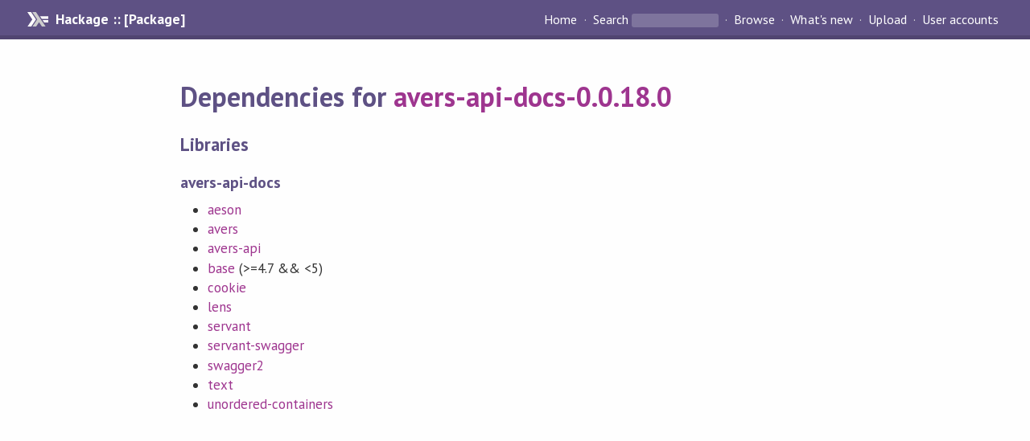

--- FILE ---
content_type: text/html; charset=utf-8
request_url: https://hackage.haskell.org/package/avers-api-docs-0.0.18.0/dependencies
body_size: 923
content:
<!DOCTYPE html PUBLIC "-//W3C//DTD XHTML 1.0 Strict//EN" "http://www.w3.org/TR/xhtml1/DTD/xhtml1-strict.dtd"><html xmlns="http://www.w3.org/1999/xhtml"><head><title>avers-api-docs-0.0.18.0: dependencies | Hackage</title><link rel="stylesheet" href="https://fonts.googleapis.com/css?family=PT+Sans:400,400i,700" /><link rel="stylesheet" href="/static/hackage.css" type="text/css" /><link rel="icon" href="/static/favicon.png" type="image/png" /><meta name="viewport" content="width=device-width, initial-scale=1" /><script src="https://cdn.jsdelivr.net/npm/mathjax@3/es5/tex-chtml-full.js" type="text/javascript"></script><link rel="search" href="/packages/opensearch.xml" type="application/opensearchdescription+xml" title="Hackage" /></head><body><div id="page-header"><a href="/" class="caption">Hackage :: [Package]</a><ul class="links" id="page-menu"><li><a href="/">Home</a></li><li><form action="/packages/search" class="search" method="get"><button type="submit">Search</button>&nbsp;<input type="text" name="terms" /></form></li><li><a href="/packages/browse">Browse</a></li><li><a href="/packages/recent">What's new</a></li><li><a href="/upload">Upload</a></li><li><a href="/accounts">User accounts</a></li></ul></div><div id="content"><h1>Dependencies for <a href="/package/avers-api-docs-0.0.18.0">avers-api-docs-0.0.18.0</a></h1><h2>Libraries</h2><h3>avers-api-docs</h3><ul id="detailed-dependencies"><li><span style="white-space: nowrap"><a href="/package/aeson">aeson</a></span></li><li><span style="white-space: nowrap"><a href="/package/avers">avers</a></span></li><li><span style="white-space: nowrap"><a href="/package/avers-api">avers-api</a></span></li><li><span style="white-space: nowrap"><a href="/package/base">base</a> (&gt;=4.7 &amp;&amp; &lt;5)</span></li><li><span style="white-space: nowrap"><a href="/package/cookie">cookie</a></span></li><li><span style="white-space: nowrap"><a href="/package/lens">lens</a></span></li><li><span style="white-space: nowrap"><a href="/package/servant">servant</a></span></li><li><span style="white-space: nowrap"><a href="/package/servant-swagger">servant-swagger</a></span></li><li><span style="white-space: nowrap"><a href="/package/swagger2">swagger2</a></span></li><li><span style="white-space: nowrap"><a href="/package/text">text</a></span></li><li><span style="white-space: nowrap"><a href="/package/unordered-containers">unordered-containers</a></span></li></ul></div></body></html>